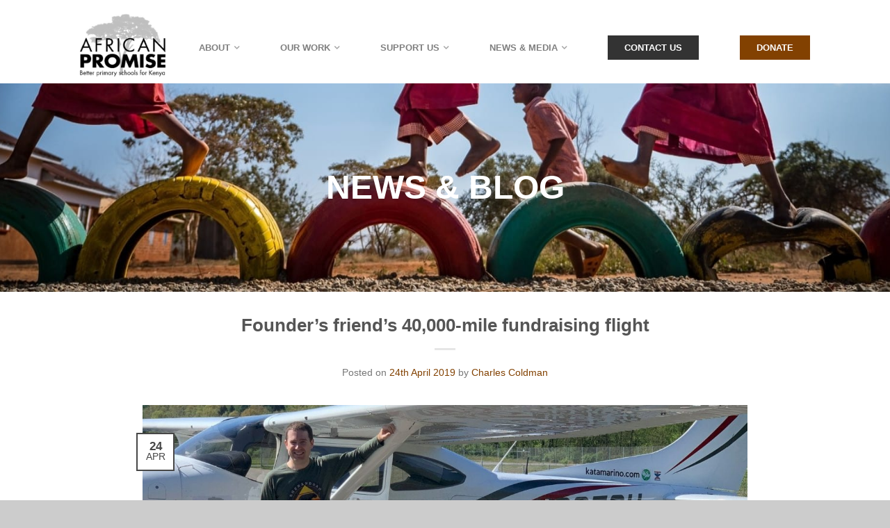

--- FILE ---
content_type: text/html; charset=UTF-8
request_url: https://www.africanpromise.org.uk/blog/founders-friends-40000-mile-fundraising-flight/
body_size: 12768
content:
<!DOCTYPE html>
<!--[if lte IE 9 ]><html class="ie lt-ie9" lang="en-GB"> <![endif]-->
<!--[if (gte IE 9)|!(IE)]><!--><html lang="en-GB"> <!--<![endif]-->
<head>
	<meta charset="UTF-8" />
	<meta name="viewport" content="width=device-width, initial-scale=1.0, maximum-scale=1.0, user-scalable=no" />
	<link rel="profile" href="http://gmpg.org/xfn/11" />
	<link rel="pingback" href="https://www.africanpromise.org.uk/xmlrpc.php" />

<!-- Google Tag Manager -->
<script>(function(w,d,s,l,i){w[l]=w[l]||[];w[l].push({'gtm.start':
new Date().getTime(),event:'gtm.js'});var f=d.getElementsByTagName(s)[0],
j=d.createElement(s),dl=l!='dataLayer'?'&l='+l:'';j.async=true;j.src=
'https://www.googletagmanager.com/gtm.js?id='+i+dl;f.parentNode.insertBefore(j,f);
})(window,document,'script','dataLayer','GTM-MP7LJH4');</script>
<!-- End Google Tag Manager -->

<meta name=”robots” content=”NOYDIR” />
<meta name=”robots” content=”NOODP” />

<meta name="msvalidate.01" content="4FE4F19D949B9556621478816F58DBAE" />

<script type="application/ld+json">
    {
      "@context": "http://schema.org",
      "@type": "NGO",
      "address": {
        "@type": "PostalAddress",
        "addressLocality": "London, England",
        "postalCode": "SW11 5EJ",
        "streetAddress": "97a Stormont Road"
      },
      "email": "info(at)africanpromise.org",
      "name": "African Promise",
      "telephone": "( 44 ) 20 74 50 63 30",
      "URL": "www.africanpromise.org"

    }
</script>
	
	    <link rel="shortcut icon" href="https://www.africanpromise.org.uk/wp-content/themes/flatsome/favicon.png" />

    <!-- Retina/iOS favicon -->
    <link rel="apple-touch-icon-precomposed" href="https://www.africanpromise.org.uk/wp-content/themes/flatsome/apple-touch-icon-precomposed.png" />
<meta name='robots' content='index, follow, max-image-preview:large, max-snippet:-1, max-video-preview:-1' />

	<!-- This site is optimized with the Yoast SEO plugin v22.3 - https://yoast.com/wordpress/plugins/seo/ -->
	<title>Founder’s friend’s 40,000-mile fundraising flight - African Promise</title>
	<link rel="canonical" href="https://www.africanpromise.org.uk/blog/founders-friends-40000-mile-fundraising-flight/" />
	<meta property="og:locale" content="en_GB" />
	<meta property="og:type" content="article" />
	<meta property="og:title" content="Founder’s friend’s 40,000-mile fundraising flight - African Promise" />
	<meta property="og:description" content="An old school friend of our founder will next month set off on an ambitious round-the-world flight in his single engine aircraft, in part to raise awareness of and funds for the charity. Thirty-five-year-old Ross Edmondson, a former classmate of our founder at Tonbridge School, hopes to cover more than 40,000 miles in his 1981 [&hellip;]" />
	<meta property="og:url" content="https://www.africanpromise.org.uk/blog/founders-friends-40000-mile-fundraising-flight/" />
	<meta property="og:site_name" content="African Promise" />
	<meta property="article:published_time" content="2019-04-24T10:50:20+00:00" />
	<meta property="article:modified_time" content="2019-05-08T07:50:12+00:00" />
	<meta property="og:image" content="https://www.africanpromise.org.uk/wp-content/uploads/2019/04/ross-edmondson-round-the-world.jpg" />
	<meta property="og:image:width" content="2048" />
	<meta property="og:image:height" content="820" />
	<meta property="og:image:type" content="image/jpeg" />
	<meta name="author" content="Charles Coldman" />
	<meta name="twitter:card" content="summary_large_image" />
	<meta name="twitter:label1" content="Written by" />
	<meta name="twitter:data1" content="Charles Coldman" />
	<meta name="twitter:label2" content="Estimated reading time" />
	<meta name="twitter:data2" content="2 minutes" />
	<script type="application/ld+json" class="yoast-schema-graph">{"@context":"https://schema.org","@graph":[{"@type":"WebPage","@id":"https://www.africanpromise.org.uk/blog/founders-friends-40000-mile-fundraising-flight/","url":"https://www.africanpromise.org.uk/blog/founders-friends-40000-mile-fundraising-flight/","name":"Founder’s friend’s 40,000-mile fundraising flight - African Promise","isPartOf":{"@id":"https://www.africanpromise.org.uk/#website"},"primaryImageOfPage":{"@id":"https://www.africanpromise.org.uk/blog/founders-friends-40000-mile-fundraising-flight/#primaryimage"},"image":{"@id":"https://www.africanpromise.org.uk/blog/founders-friends-40000-mile-fundraising-flight/#primaryimage"},"thumbnailUrl":"https://www.africanpromise.org.uk/wp-content/uploads/2019/04/ross-edmondson-round-the-world.jpg","datePublished":"2019-04-24T10:50:20+00:00","dateModified":"2019-05-08T07:50:12+00:00","author":{"@id":"https://www.africanpromise.org.uk/#/schema/person/a1fe544a0bde22132b565d208e3890b3"},"breadcrumb":{"@id":"https://www.africanpromise.org.uk/blog/founders-friends-40000-mile-fundraising-flight/#breadcrumb"},"inLanguage":"en-GB","potentialAction":[{"@type":"ReadAction","target":["https://www.africanpromise.org.uk/blog/founders-friends-40000-mile-fundraising-flight/"]}]},{"@type":"ImageObject","inLanguage":"en-GB","@id":"https://www.africanpromise.org.uk/blog/founders-friends-40000-mile-fundraising-flight/#primaryimage","url":"https://www.africanpromise.org.uk/wp-content/uploads/2019/04/ross-edmondson-round-the-world.jpg","contentUrl":"https://www.africanpromise.org.uk/wp-content/uploads/2019/04/ross-edmondson-round-the-world.jpg","width":2048,"height":820},{"@type":"BreadcrumbList","@id":"https://www.africanpromise.org.uk/blog/founders-friends-40000-mile-fundraising-flight/#breadcrumb","itemListElement":[{"@type":"ListItem","position":1,"name":"Home","item":"https://www.africanpromise.org.uk/"},{"@type":"ListItem","position":2,"name":"News &#038; blog","item":"https://www.africanpromise.org.uk/news/blog/"},{"@type":"ListItem","position":3,"name":"Founder’s friend’s 40,000-mile fundraising flight"}]},{"@type":"WebSite","@id":"https://www.africanpromise.org.uk/#website","url":"https://www.africanpromise.org.uk/","name":"African Promise","description":"Better primary schools for Kenya","potentialAction":[{"@type":"SearchAction","target":{"@type":"EntryPoint","urlTemplate":"https://www.africanpromise.org.uk/?s={search_term_string}"},"query-input":"required name=search_term_string"}],"inLanguage":"en-GB"},{"@type":"Person","@id":"https://www.africanpromise.org.uk/#/schema/person/a1fe544a0bde22132b565d208e3890b3","name":"Charles Coldman","image":{"@type":"ImageObject","inLanguage":"en-GB","@id":"https://www.africanpromise.org.uk/#/schema/person/image/","url":"https://secure.gravatar.com/avatar/504941929e5482ab7e7f9d93c51c4003?s=96&d=mm&r=g","contentUrl":"https://secure.gravatar.com/avatar/504941929e5482ab7e7f9d93c51c4003?s=96&d=mm&r=g","caption":"Charles Coldman"},"sameAs":["http://africanpromise.org.uk"],"url":"https://www.africanpromise.org.uk/blog/author/charles/"}]}</script>
	<!-- / Yoast SEO plugin. -->


<link rel='dns-prefetch' href='//fonts.googleapis.com' />
<link rel="alternate" type="application/rss+xml" title="African Promise &raquo; Feed" href="https://www.africanpromise.org.uk/feed/" />
<link rel="alternate" type="application/rss+xml" title="African Promise &raquo; Comments Feed" href="https://www.africanpromise.org.uk/comments/feed/" />
<script type="text/javascript">
/* <![CDATA[ */
window._wpemojiSettings = {"baseUrl":"https:\/\/s.w.org\/images\/core\/emoji\/14.0.0\/72x72\/","ext":".png","svgUrl":"https:\/\/s.w.org\/images\/core\/emoji\/14.0.0\/svg\/","svgExt":".svg","source":{"concatemoji":"https:\/\/www.africanpromise.org.uk\/wp-includes\/js\/wp-emoji-release.min.js?ver=3fe6b1aceb75fb3ea112978d20cfafb1"}};
/*! This file is auto-generated */
!function(i,n){var o,s,e;function c(e){try{var t={supportTests:e,timestamp:(new Date).valueOf()};sessionStorage.setItem(o,JSON.stringify(t))}catch(e){}}function p(e,t,n){e.clearRect(0,0,e.canvas.width,e.canvas.height),e.fillText(t,0,0);var t=new Uint32Array(e.getImageData(0,0,e.canvas.width,e.canvas.height).data),r=(e.clearRect(0,0,e.canvas.width,e.canvas.height),e.fillText(n,0,0),new Uint32Array(e.getImageData(0,0,e.canvas.width,e.canvas.height).data));return t.every(function(e,t){return e===r[t]})}function u(e,t,n){switch(t){case"flag":return n(e,"\ud83c\udff3\ufe0f\u200d\u26a7\ufe0f","\ud83c\udff3\ufe0f\u200b\u26a7\ufe0f")?!1:!n(e,"\ud83c\uddfa\ud83c\uddf3","\ud83c\uddfa\u200b\ud83c\uddf3")&&!n(e,"\ud83c\udff4\udb40\udc67\udb40\udc62\udb40\udc65\udb40\udc6e\udb40\udc67\udb40\udc7f","\ud83c\udff4\u200b\udb40\udc67\u200b\udb40\udc62\u200b\udb40\udc65\u200b\udb40\udc6e\u200b\udb40\udc67\u200b\udb40\udc7f");case"emoji":return!n(e,"\ud83e\udef1\ud83c\udffb\u200d\ud83e\udef2\ud83c\udfff","\ud83e\udef1\ud83c\udffb\u200b\ud83e\udef2\ud83c\udfff")}return!1}function f(e,t,n){var r="undefined"!=typeof WorkerGlobalScope&&self instanceof WorkerGlobalScope?new OffscreenCanvas(300,150):i.createElement("canvas"),a=r.getContext("2d",{willReadFrequently:!0}),o=(a.textBaseline="top",a.font="600 32px Arial",{});return e.forEach(function(e){o[e]=t(a,e,n)}),o}function t(e){var t=i.createElement("script");t.src=e,t.defer=!0,i.head.appendChild(t)}"undefined"!=typeof Promise&&(o="wpEmojiSettingsSupports",s=["flag","emoji"],n.supports={everything:!0,everythingExceptFlag:!0},e=new Promise(function(e){i.addEventListener("DOMContentLoaded",e,{once:!0})}),new Promise(function(t){var n=function(){try{var e=JSON.parse(sessionStorage.getItem(o));if("object"==typeof e&&"number"==typeof e.timestamp&&(new Date).valueOf()<e.timestamp+604800&&"object"==typeof e.supportTests)return e.supportTests}catch(e){}return null}();if(!n){if("undefined"!=typeof Worker&&"undefined"!=typeof OffscreenCanvas&&"undefined"!=typeof URL&&URL.createObjectURL&&"undefined"!=typeof Blob)try{var e="postMessage("+f.toString()+"("+[JSON.stringify(s),u.toString(),p.toString()].join(",")+"));",r=new Blob([e],{type:"text/javascript"}),a=new Worker(URL.createObjectURL(r),{name:"wpTestEmojiSupports"});return void(a.onmessage=function(e){c(n=e.data),a.terminate(),t(n)})}catch(e){}c(n=f(s,u,p))}t(n)}).then(function(e){for(var t in e)n.supports[t]=e[t],n.supports.everything=n.supports.everything&&n.supports[t],"flag"!==t&&(n.supports.everythingExceptFlag=n.supports.everythingExceptFlag&&n.supports[t]);n.supports.everythingExceptFlag=n.supports.everythingExceptFlag&&!n.supports.flag,n.DOMReady=!1,n.readyCallback=function(){n.DOMReady=!0}}).then(function(){return e}).then(function(){var e;n.supports.everything||(n.readyCallback(),(e=n.source||{}).concatemoji?t(e.concatemoji):e.wpemoji&&e.twemoji&&(t(e.twemoji),t(e.wpemoji)))}))}((window,document),window._wpemojiSettings);
/* ]]> */
</script>
<link rel='stylesheet' id='formidable-css' href='https://www.africanpromise.org.uk/wp-content/plugins/formidable/css/formidableforms.css?ver=3211636' type='text/css' media='all' />
<style id='wp-emoji-styles-inline-css' type='text/css'>

	img.wp-smiley, img.emoji {
		display: inline !important;
		border: none !important;
		box-shadow: none !important;
		height: 1em !important;
		width: 1em !important;
		margin: 0 0.07em !important;
		vertical-align: -0.1em !important;
		background: none !important;
		padding: 0 !important;
	}
</style>
<link rel='stylesheet' id='wp-block-library-css' href='https://www.africanpromise.org.uk/wp-includes/css/dist/block-library/style.min.css?ver=3fe6b1aceb75fb3ea112978d20cfafb1' type='text/css' media='all' />
<style id='classic-theme-styles-inline-css' type='text/css'>
/*! This file is auto-generated */
.wp-block-button__link{color:#fff;background-color:#32373c;border-radius:9999px;box-shadow:none;text-decoration:none;padding:calc(.667em + 2px) calc(1.333em + 2px);font-size:1.125em}.wp-block-file__button{background:#32373c;color:#fff;text-decoration:none}
</style>
<style id='global-styles-inline-css' type='text/css'>
body{--wp--preset--color--black: #000000;--wp--preset--color--cyan-bluish-gray: #abb8c3;--wp--preset--color--white: #ffffff;--wp--preset--color--pale-pink: #f78da7;--wp--preset--color--vivid-red: #cf2e2e;--wp--preset--color--luminous-vivid-orange: #ff6900;--wp--preset--color--luminous-vivid-amber: #fcb900;--wp--preset--color--light-green-cyan: #7bdcb5;--wp--preset--color--vivid-green-cyan: #00d084;--wp--preset--color--pale-cyan-blue: #8ed1fc;--wp--preset--color--vivid-cyan-blue: #0693e3;--wp--preset--color--vivid-purple: #9b51e0;--wp--preset--gradient--vivid-cyan-blue-to-vivid-purple: linear-gradient(135deg,rgba(6,147,227,1) 0%,rgb(155,81,224) 100%);--wp--preset--gradient--light-green-cyan-to-vivid-green-cyan: linear-gradient(135deg,rgb(122,220,180) 0%,rgb(0,208,130) 100%);--wp--preset--gradient--luminous-vivid-amber-to-luminous-vivid-orange: linear-gradient(135deg,rgba(252,185,0,1) 0%,rgba(255,105,0,1) 100%);--wp--preset--gradient--luminous-vivid-orange-to-vivid-red: linear-gradient(135deg,rgba(255,105,0,1) 0%,rgb(207,46,46) 100%);--wp--preset--gradient--very-light-gray-to-cyan-bluish-gray: linear-gradient(135deg,rgb(238,238,238) 0%,rgb(169,184,195) 100%);--wp--preset--gradient--cool-to-warm-spectrum: linear-gradient(135deg,rgb(74,234,220) 0%,rgb(151,120,209) 20%,rgb(207,42,186) 40%,rgb(238,44,130) 60%,rgb(251,105,98) 80%,rgb(254,248,76) 100%);--wp--preset--gradient--blush-light-purple: linear-gradient(135deg,rgb(255,206,236) 0%,rgb(152,150,240) 100%);--wp--preset--gradient--blush-bordeaux: linear-gradient(135deg,rgb(254,205,165) 0%,rgb(254,45,45) 50%,rgb(107,0,62) 100%);--wp--preset--gradient--luminous-dusk: linear-gradient(135deg,rgb(255,203,112) 0%,rgb(199,81,192) 50%,rgb(65,88,208) 100%);--wp--preset--gradient--pale-ocean: linear-gradient(135deg,rgb(255,245,203) 0%,rgb(182,227,212) 50%,rgb(51,167,181) 100%);--wp--preset--gradient--electric-grass: linear-gradient(135deg,rgb(202,248,128) 0%,rgb(113,206,126) 100%);--wp--preset--gradient--midnight: linear-gradient(135deg,rgb(2,3,129) 0%,rgb(40,116,252) 100%);--wp--preset--font-size--small: 13px;--wp--preset--font-size--medium: 20px;--wp--preset--font-size--large: 36px;--wp--preset--font-size--x-large: 42px;--wp--preset--spacing--20: 0.44rem;--wp--preset--spacing--30: 0.67rem;--wp--preset--spacing--40: 1rem;--wp--preset--spacing--50: 1.5rem;--wp--preset--spacing--60: 2.25rem;--wp--preset--spacing--70: 3.38rem;--wp--preset--spacing--80: 5.06rem;--wp--preset--shadow--natural: 6px 6px 9px rgba(0, 0, 0, 0.2);--wp--preset--shadow--deep: 12px 12px 50px rgba(0, 0, 0, 0.4);--wp--preset--shadow--sharp: 6px 6px 0px rgba(0, 0, 0, 0.2);--wp--preset--shadow--outlined: 6px 6px 0px -3px rgba(255, 255, 255, 1), 6px 6px rgba(0, 0, 0, 1);--wp--preset--shadow--crisp: 6px 6px 0px rgba(0, 0, 0, 1);}:where(.is-layout-flex){gap: 0.5em;}:where(.is-layout-grid){gap: 0.5em;}body .is-layout-flow > .alignleft{float: left;margin-inline-start: 0;margin-inline-end: 2em;}body .is-layout-flow > .alignright{float: right;margin-inline-start: 2em;margin-inline-end: 0;}body .is-layout-flow > .aligncenter{margin-left: auto !important;margin-right: auto !important;}body .is-layout-constrained > .alignleft{float: left;margin-inline-start: 0;margin-inline-end: 2em;}body .is-layout-constrained > .alignright{float: right;margin-inline-start: 2em;margin-inline-end: 0;}body .is-layout-constrained > .aligncenter{margin-left: auto !important;margin-right: auto !important;}body .is-layout-constrained > :where(:not(.alignleft):not(.alignright):not(.alignfull)){max-width: var(--wp--style--global--content-size);margin-left: auto !important;margin-right: auto !important;}body .is-layout-constrained > .alignwide{max-width: var(--wp--style--global--wide-size);}body .is-layout-flex{display: flex;}body .is-layout-flex{flex-wrap: wrap;align-items: center;}body .is-layout-flex > *{margin: 0;}body .is-layout-grid{display: grid;}body .is-layout-grid > *{margin: 0;}:where(.wp-block-columns.is-layout-flex){gap: 2em;}:where(.wp-block-columns.is-layout-grid){gap: 2em;}:where(.wp-block-post-template.is-layout-flex){gap: 1.25em;}:where(.wp-block-post-template.is-layout-grid){gap: 1.25em;}.has-black-color{color: var(--wp--preset--color--black) !important;}.has-cyan-bluish-gray-color{color: var(--wp--preset--color--cyan-bluish-gray) !important;}.has-white-color{color: var(--wp--preset--color--white) !important;}.has-pale-pink-color{color: var(--wp--preset--color--pale-pink) !important;}.has-vivid-red-color{color: var(--wp--preset--color--vivid-red) !important;}.has-luminous-vivid-orange-color{color: var(--wp--preset--color--luminous-vivid-orange) !important;}.has-luminous-vivid-amber-color{color: var(--wp--preset--color--luminous-vivid-amber) !important;}.has-light-green-cyan-color{color: var(--wp--preset--color--light-green-cyan) !important;}.has-vivid-green-cyan-color{color: var(--wp--preset--color--vivid-green-cyan) !important;}.has-pale-cyan-blue-color{color: var(--wp--preset--color--pale-cyan-blue) !important;}.has-vivid-cyan-blue-color{color: var(--wp--preset--color--vivid-cyan-blue) !important;}.has-vivid-purple-color{color: var(--wp--preset--color--vivid-purple) !important;}.has-black-background-color{background-color: var(--wp--preset--color--black) !important;}.has-cyan-bluish-gray-background-color{background-color: var(--wp--preset--color--cyan-bluish-gray) !important;}.has-white-background-color{background-color: var(--wp--preset--color--white) !important;}.has-pale-pink-background-color{background-color: var(--wp--preset--color--pale-pink) !important;}.has-vivid-red-background-color{background-color: var(--wp--preset--color--vivid-red) !important;}.has-luminous-vivid-orange-background-color{background-color: var(--wp--preset--color--luminous-vivid-orange) !important;}.has-luminous-vivid-amber-background-color{background-color: var(--wp--preset--color--luminous-vivid-amber) !important;}.has-light-green-cyan-background-color{background-color: var(--wp--preset--color--light-green-cyan) !important;}.has-vivid-green-cyan-background-color{background-color: var(--wp--preset--color--vivid-green-cyan) !important;}.has-pale-cyan-blue-background-color{background-color: var(--wp--preset--color--pale-cyan-blue) !important;}.has-vivid-cyan-blue-background-color{background-color: var(--wp--preset--color--vivid-cyan-blue) !important;}.has-vivid-purple-background-color{background-color: var(--wp--preset--color--vivid-purple) !important;}.has-black-border-color{border-color: var(--wp--preset--color--black) !important;}.has-cyan-bluish-gray-border-color{border-color: var(--wp--preset--color--cyan-bluish-gray) !important;}.has-white-border-color{border-color: var(--wp--preset--color--white) !important;}.has-pale-pink-border-color{border-color: var(--wp--preset--color--pale-pink) !important;}.has-vivid-red-border-color{border-color: var(--wp--preset--color--vivid-red) !important;}.has-luminous-vivid-orange-border-color{border-color: var(--wp--preset--color--luminous-vivid-orange) !important;}.has-luminous-vivid-amber-border-color{border-color: var(--wp--preset--color--luminous-vivid-amber) !important;}.has-light-green-cyan-border-color{border-color: var(--wp--preset--color--light-green-cyan) !important;}.has-vivid-green-cyan-border-color{border-color: var(--wp--preset--color--vivid-green-cyan) !important;}.has-pale-cyan-blue-border-color{border-color: var(--wp--preset--color--pale-cyan-blue) !important;}.has-vivid-cyan-blue-border-color{border-color: var(--wp--preset--color--vivid-cyan-blue) !important;}.has-vivid-purple-border-color{border-color: var(--wp--preset--color--vivid-purple) !important;}.has-vivid-cyan-blue-to-vivid-purple-gradient-background{background: var(--wp--preset--gradient--vivid-cyan-blue-to-vivid-purple) !important;}.has-light-green-cyan-to-vivid-green-cyan-gradient-background{background: var(--wp--preset--gradient--light-green-cyan-to-vivid-green-cyan) !important;}.has-luminous-vivid-amber-to-luminous-vivid-orange-gradient-background{background: var(--wp--preset--gradient--luminous-vivid-amber-to-luminous-vivid-orange) !important;}.has-luminous-vivid-orange-to-vivid-red-gradient-background{background: var(--wp--preset--gradient--luminous-vivid-orange-to-vivid-red) !important;}.has-very-light-gray-to-cyan-bluish-gray-gradient-background{background: var(--wp--preset--gradient--very-light-gray-to-cyan-bluish-gray) !important;}.has-cool-to-warm-spectrum-gradient-background{background: var(--wp--preset--gradient--cool-to-warm-spectrum) !important;}.has-blush-light-purple-gradient-background{background: var(--wp--preset--gradient--blush-light-purple) !important;}.has-blush-bordeaux-gradient-background{background: var(--wp--preset--gradient--blush-bordeaux) !important;}.has-luminous-dusk-gradient-background{background: var(--wp--preset--gradient--luminous-dusk) !important;}.has-pale-ocean-gradient-background{background: var(--wp--preset--gradient--pale-ocean) !important;}.has-electric-grass-gradient-background{background: var(--wp--preset--gradient--electric-grass) !important;}.has-midnight-gradient-background{background: var(--wp--preset--gradient--midnight) !important;}.has-small-font-size{font-size: var(--wp--preset--font-size--small) !important;}.has-medium-font-size{font-size: var(--wp--preset--font-size--medium) !important;}.has-large-font-size{font-size: var(--wp--preset--font-size--large) !important;}.has-x-large-font-size{font-size: var(--wp--preset--font-size--x-large) !important;}
.wp-block-navigation a:where(:not(.wp-element-button)){color: inherit;}
:where(.wp-block-post-template.is-layout-flex){gap: 1.25em;}:where(.wp-block-post-template.is-layout-grid){gap: 1.25em;}
:where(.wp-block-columns.is-layout-flex){gap: 2em;}:where(.wp-block-columns.is-layout-grid){gap: 2em;}
.wp-block-pullquote{font-size: 1.5em;line-height: 1.6;}
</style>
<link rel='stylesheet' id='flatsome-icons-css' href='https://www.africanpromise.org.uk/wp-content/themes/flatsome/css/fonts.css?ver=2.8.5' type='text/css' media='all' />
<link rel='stylesheet' id='flatsome-animations-css' href='https://www.africanpromise.org.uk/wp-content/themes/flatsome/css/animations.css?ver=2.8.5' type='text/css' media='all' />
<link rel='stylesheet' id='flatsome-main-css-css' href='https://www.africanpromise.org.uk/wp-content/themes/flatsome/css/foundation.css?ver=2.8.5' type='text/css' media='all' />
<link rel='stylesheet' id='flatsome-style-css' href='https://www.africanpromise.org.uk/wp-content/themes/flatsome-child/style.css?ver=2.8.5' type='text/css' media='all' />
<link rel='stylesheet' id='flatsome-googlefonts-css' href='//fonts.googleapis.com/css?family=customFont%3A300%2C400%2C700%2C900%7CcustomFont%3A300%2C400%2C700%2C900%7CcustomFont%3A300%2C400%2C700%2C900%7CcustomFont%3A300%2C400%2C700%2C900&#038;subset=latin&#038;ver=3fe6b1aceb75fb3ea112978d20cfafb1' type='text/css' media='all' />
<link rel='stylesheet' id='slb_core-css' href='https://www.africanpromise.org.uk/wp-content/plugins/simple-lightbox/client/css/app.css?ver=2.9.3' type='text/css' media='all' />
<script type="text/javascript" src="https://www.africanpromise.org.uk/wp-includes/js/jquery/jquery.min.js?ver=3.7.1" id="jquery-core-js"></script>
<script type="text/javascript" src="https://www.africanpromise.org.uk/wp-includes/js/jquery/jquery-migrate.min.js?ver=3.4.1" id="jquery-migrate-js"></script>
<link rel="https://api.w.org/" href="https://www.africanpromise.org.uk/wp-json/" /><link rel="alternate" type="application/json" href="https://www.africanpromise.org.uk/wp-json/wp/v2/posts/5778" /><link rel="EditURI" type="application/rsd+xml" title="RSD" href="https://www.africanpromise.org.uk/xmlrpc.php?rsd" />

<link rel='shortlink' href='https://www.africanpromise.org.uk/?p=5778' />
<link rel="alternate" type="application/json+oembed" href="https://www.africanpromise.org.uk/wp-json/oembed/1.0/embed?url=https%3A%2F%2Fwww.africanpromise.org.uk%2Fblog%2Ffounders-friends-40000-mile-fundraising-flight%2F" />
<link rel="alternate" type="text/xml+oembed" href="https://www.africanpromise.org.uk/wp-json/oembed/1.0/embed?url=https%3A%2F%2Fwww.africanpromise.org.uk%2Fblog%2Ffounders-friends-40000-mile-fundraising-flight%2F&#038;format=xml" />
<script type="text/javascript">document.documentElement.className += " js";</script>
<link rel="apple-touch-icon" sizes="180x180" href="/wp-content/uploads/fbrfg/apple-touch-icon.png">
<link rel="icon" type="image/png" href="/wp-content/uploads/fbrfg/favicon-32x32.png" sizes="32x32">
<link rel="icon" type="image/png" href="/wp-content/uploads/fbrfg/favicon-16x16.png" sizes="16x16">
<link rel="manifest" href="/wp-content/uploads/fbrfg/manifest.json">
<link rel="mask-icon" href="/wp-content/uploads/fbrfg/safari-pinned-tab.svg" color="#5bbad5">
<link rel="shortcut icon" href="/wp-content/uploads/fbrfg/favicon.ico">
<meta name="msapplication-config" content="/wp-content/uploads/fbrfg/browserconfig.xml">
<meta name="theme-color" content="#ffffff"><script src='https://www.google.com/recaptcha/api.js'></script>
<!--[if lt IE 9]><link rel="stylesheet" type="text/css" href="https://www.africanpromise.org.uk/wp-content/themes/flatsome/css/ie8.css"><script src="//html5shim.googlecode.com/svn/trunk/html5.js"></script><script>var head = document.getElementsByTagName('head')[0],style = document.createElement('style');style.type = 'text/css';style.styleSheet.cssText = ':before,:after{content:none !important';head.appendChild(style);setTimeout(function(){head.removeChild(style);}, 0);</script><![endif]--><!-- Custom CSS Codes --><style type="text/css"> .top-bar-nav a.nav-top-link,body,p,#top-bar,.cart-inner .nav-dropdown,.nav-dropdown{font-family:customFont,helvetica,arial,sans-serif}.header-nav a.nav-top-link, a.cart-link, .mobile-sidebar a{font-family:customFont,helvetica,arial,sans-serif}h1,h2,h3,h4,h5,h6{font-family:customFont,helvetica,arial,sans-serif}.alt-font{font-family:customFont,Georgia,serif!important;} #masthead{ height:120px;}#logo a img{ max-height:90px} #masthead #logo{width:210px;}#masthead #logo a{max-width:210px} #masthead.stuck.move_down{height:70px;}.wide-nav.move_down{top:70px;}#masthead.stuck.move_down #logo a img{ max-height:60px } ul.header-nav li a {font-size:80%} #masthead{background-color:#fff; ;} .slider-nav-reveal .flickity-prev-next-button, #main-content{background-color:#FFF!important} .wide-nav {background-color:#eee} #top-bar{background-color:#474747 } .ux-timer-text.primary span .alt-button.primary,.callout.style3 .inner .inner-text,.add-to-cart-grid .cart-icon strong,.tagcloud a,.navigation-paging a, .navigation-image a ,ul.page-numbers a, ul.page-numbers li > span,#masthead .mobile-menu a,.alt-button, #logo a, li.mini-cart .cart-icon strong,.widget_product_tag_cloud a, .widget_tag_cloud a,.post-date,#masthead .mobile-menu a.mobile-menu a,.checkout-group h3,.order-review h3 {color:#474747;}button[disabled], .button[disabled],button[disabled]:hover, .button[disabled]:hover, .ux-timer.primary span, .slider-nav-circle .flickity-prev-next-button:hover svg, .slider-nav-circle .flickity-prev-next-button:hover .arrow, .ux-box.ux-text-badge:hover .ux-box-text, .ux-box.ux-text-overlay .ux-box-image,.ux-header-element a:hover,.featured-table.ux_price_table .title,.scroll-to-bullets a strong,.scroll-to-bullets a.active,.scroll-to-bullets a:hover,.tabbed-content.pos_pills ul.tabs li.active a,.ux_hotspot,ul.page-numbers li > span,.label-new.menu-item a:after,.add-to-cart-grid .cart-icon strong:hover,.text-box-primary, .navigation-paging a:hover, .navigation-image a:hover ,.next-prev-nav .prod-dropdown > a:hover,ul.page-numbers a:hover,.widget_product_tag_cloud a:hover,.widget_tag_cloud a:hover,.custom-cart-count,.iosSlider .sliderNav a:hover span, li.mini-cart.active .cart-icon strong,.product-image .quick-view, .product-image .product-bg, #submit, button, #submit, button, .button, input[type="submit"],li.mini-cart.active .cart-icon strong,.post-item:hover .post-date,.blog_shortcode_item:hover .post-date,.column-slider .sliderNav a:hover,.ux_banner {background-color:#474747}button[disabled], .button[disabled],.slider-nav-circle .flickity-prev-next-button:hover svg, .slider-nav-circle .flickity-prev-next-button:hover .arrow, .ux-header-element a:hover,.featured-table.ux_price_table,.text-bordered-primary,.callout.style3 .inner,ul.page-numbers li > span,.add-to-cart-grid .cart-icon strong, .add-to-cart-grid .cart-icon-handle,.add-to-cart-grid.loading .cart-icon strong,.navigation-paging a, .navigation-image a ,ul.page-numbers a ,ul.page-numbers a:hover,.post.sticky,.widget_product_tag_cloud a, .widget_tag_cloud a,.next-prev-nav .prod-dropdown > a:hover,.iosSlider .sliderNav a:hover span,.column-slider .sliderNav a:hover,.woocommerce .order-review, .woocommerce-checkout form.login,.button, button, li.mini-cart .cart-icon strong,li.mini-cart .cart-icon .cart-icon-handle,.post-date{border-color:#474747;}.ux-loading{border-left-color:#474747;}.primary.alt-button:hover,.button.alt-button:hover{background-color:#474747!important}.flickity-prev-next-button:hover svg, .flickity-prev-next-button:hover .arrow, .featured-box:hover svg, .featured-img svg:hover{fill:#474747!important;}.slider-nav-circle .flickity-prev-next-button:hover svg, .slider-nav-circle .flickity-prev-next-button:hover .arrow, .featured-box:hover .featured-img-circle svg{fill:#FFF!important;}.featured-box:hover .featured-img-circle{background-color:#474747!important; border-color:#474747!important;} .star-rating:before, .woocommerce-page .star-rating:before, .star-rating span:before{color:#824101}.secondary.alt-button,li.menu-sale a{color:#824101!important}.secondary-bg.button.alt-button.success:hover,.label-sale.menu-item a:after,.mini-cart:hover .custom-cart-count,.callout .inner,.button.secondary,.button.checkout,#submit.secondary, button.secondary, .button.secondary, input[type="submit"].secondary{background-color:#824101}.button.secondary,.button.secondary{border-color:#824101;}.secondary.alt-button:hover{color:#FFF!important;background-color:#824101!important}ul.page-numbers li > span{color:#FFF;} .callout.style3 .inner.success-bg .inner-text,.woocommerce-message{color:#c0c0c0!important}.success-bg,.woocommerce-message:before,.woocommerce-message:after{color:#FFF!important; background-color:#c0c0c0}.label-popular.menu-item a:after,.add-to-cart-grid.loading .cart-icon strong,.add-to-cart-grid.added .cart-icon strong{background-color:#c0c0c0;border-color:#c0c0c0;}.add-to-cart-grid.loading .cart-icon .cart-icon-handle,.add-to-cart-grid.added .cart-icon .cart-icon-handle{border-color:#c0c0c0} a,.icons-row a.icon{color:#824101}.cart_list_product_title{color:#824101!important}.icons-row a.icon{border-color:#824101;}.icons-row a.icon:hover{background-color:#824101;border-color:#824101;} .label-new.menu-item > a:after{content:"New";}.label-hot.menu-item > a:after{content:"Hot";}.label-sale.menu-item > a:after{content:"Sale";}.label-popular.menu-item > a:after{content:"Popular";}.featured_item_image{max-height:250px}.callout .inner.callout-new-bg{background-color:#7a9c59!important;}.callout.style3 .inner.callout-new-bg{background-color:none!important;border-color:#7a9c59!important} div {}.h3 {color:#824101;}.quotes {color:#824101;}ul.header-nav li{padding-left:20px !important;padding-right:20px !important;}.footer-left {letter-spacing:0.4em;}.frm_style_formidable-style.with_frm_style .frm_message, .frm_success_style {border:1px solid #ffffff;background-color:#ffffff;color:#468847;border-radius:4px;}@media only screen and (max-width:48em) {.button {width:200px;height:45px;font-size:16px;text-align:center;}.button.large.secondary {font-size:16px;}.button.secondary {font-size:16px;height:57px;}}</style></head>

<body class="post-template-default single single-post postid-5778 single-format-standard antialiased group-blog sticky_header full-width">
<!-- Google Tag Manager (noscript) -->
<noscript><iframe src="https://www.googletagmanager.com/ns.html?id=GTM-MP7LJH4"
height="0" width="0" style="display:none;visibility:hidden"></iframe></noscript>
<!-- End Google Tag Manager (noscript) -->


	<div id="wrapper">
		<div class="header-wrapper before-sticky">
				<header id="masthead" class="site-header" role="banner">
			<div class="row"> 
				<div class="large-12 columns header-container">
					<div class="mobile-menu show-for-small">
						<a href="#jPanelMenu" class="off-canvas-overlay" data-pos="left" data-color="light"><span class="icon-menu"></span></a>
					</div><!-- end mobile menu -->

					 
					<div id="logo" class="logo-left">
						<a href="https://www.africanpromise.org.uk/" title="African Promise - Better primary schools for Kenya" rel="home">
							<img src="https://www.africanpromise.org.uk/wp-content/uploads/2016/04/aplogo.jpg" class="header_logo " alt="African Promise"/>						</a>
					</div><!-- .logo -->
					
					<div class="left-links">
											</div><!-- .left-links -->

					
					<div class="right-links">
						<ul id="site-navigation" class="header-nav">
							
																						
								
									<li id="menu-item-768" class="menu-item menu-item-type-post_type menu-item-object-page menu-item-has-children menu-parent-item menu-item-768"><a href="https://www.africanpromise.org.uk/about-us/" class="nav-top-link">About</a>
<div class=nav-dropdown><ul>
	<li id="menu-item-2489" class="menu-item menu-item-type-post_type menu-item-object-page menu-item-2489"><a href="https://www.africanpromise.org.uk/about-us/history/">History &#038; Background</a></li>
	<li id="menu-item-810" class="menu-item menu-item-type-post_type menu-item-object-page menu-item-810"><a href="https://www.africanpromise.org.uk/about-us/our-team/">Team</a></li>
	<li id="menu-item-774" class="menu-item menu-item-type-post_type menu-item-object-page menu-item-774"><a href="https://www.africanpromise.org.uk/about-us/finances/">Finances &#038; Governance</a></li>
</ul></div>
</li>
<li id="menu-item-769" class="menu-item menu-item-type-post_type menu-item-object-page menu-item-has-children menu-parent-item menu-item-769"><a href="https://www.africanpromise.org.uk/charity-work/" class="nav-top-link">Our Work</a>
<div class=nav-dropdown><ul>
	<li id="menu-item-775" class="menu-item menu-item-type-post_type menu-item-object-page menu-item-775"><a href="https://www.africanpromise.org.uk/charity-work/the-need/">The Need</a></li>
	<li id="menu-item-776" class="menu-item menu-item-type-post_type menu-item-object-page menu-item-776"><a href="https://www.africanpromise.org.uk/charity-work/projects-and-programmes/">Projects &#038; Programmes</a></li>
	<li id="menu-item-777" class="menu-item menu-item-type-post_type menu-item-object-page menu-item-777"><a href="https://www.africanpromise.org.uk/our-schools/">Partner Schools</a></li>
	<li id="menu-item-778" class="menu-item menu-item-type-post_type menu-item-object-page menu-item-778"><a href="https://www.africanpromise.org.uk/charity-work/our-impact/">Impact &#038; Achievements</a></li>
</ul></div>
</li>
<li id="menu-item-770" class="menu-item menu-item-type-post_type menu-item-object-page menu-item-has-children menu-parent-item menu-item-770"><a href="https://www.africanpromise.org.uk/support-us/" class="nav-top-link">Support Us</a>
<div class=nav-dropdown><ul>
	<li id="menu-item-4882" class="menu-item menu-item-type-post_type menu-item-object-page menu-item-4882"><a href="https://www.africanpromise.org.uk/support-us/donate/">Donate</a></li>
	<li id="menu-item-795" class="menu-item menu-item-type-post_type menu-item-object-page menu-item-795"><a href="https://www.africanpromise.org.uk/support-us/fundraising/">Fundraise for us</a></li>
	<li id="menu-item-793" class="menu-item menu-item-type-post_type menu-item-object-page menu-item-793"><a href="https://www.africanpromise.org.uk/support-us/partner-with-us/">Partner with us</a></li>
	<li id="menu-item-790" class="menu-item menu-item-type-post_type menu-item-object-page menu-item-790"><a href="https://www.africanpromise.org.uk/support-us/challenges/">Take on a challenge</a></li>
	<li id="menu-item-792" class="menu-item menu-item-type-post_type menu-item-object-page menu-item-792"><a href="https://www.africanpromise.org.uk/support-us/events/">Come to an event</a></li>
	<li id="menu-item-7730" class="menu-item menu-item-type-post_type menu-item-object-page menu-item-7730"><a href="https://www.africanpromise.org.uk/support-us/prize-draw/">Enter a prize draw</a></li>
	<li id="menu-item-6696" class="menu-item menu-item-type-post_type menu-item-object-page menu-item-6696"><a href="https://www.africanpromise.org.uk/support-us/legacies/">Leave us a legacy gift</a></li>
	<li id="menu-item-8326" class="menu-item menu-item-type-post_type menu-item-object-page menu-item-8326"><a href="https://www.africanpromise.org.uk/support-us/keep-in-touch/">Share your contact details</a></li>
</ul></div>
</li>
<li id="menu-item-4797" class="menu-item menu-item-type-post_type menu-item-object-page menu-item-has-children menu-parent-item menu-item-4797"><a href="https://www.africanpromise.org.uk/news/" class="nav-top-link">News &#038; Media</a>
<div class=nav-dropdown><ul>
	<li id="menu-item-771" class="menu-item menu-item-type-post_type menu-item-object-page current_page_parent menu-item-771"><a href="https://www.africanpromise.org.uk/news/blog/">News &#038; Blog</a></li>
	<li id="menu-item-3781" class="menu-item menu-item-type-post_type menu-item-object-page menu-item-3781"><a href="https://www.africanpromise.org.uk/news/charity-film/">Watch Our Film</a></li>
	<li id="menu-item-3058" class="menu-item menu-item-type-post_type menu-item-object-page menu-item-3058"><a href="https://www.africanpromise.org.uk/news/newsletter/">Newsletter</a></li>
	<li id="menu-item-2910" class="menu-item menu-item-type-post_type menu-item-object-page menu-item-2910"><a href="https://www.africanpromise.org.uk/news/press-media/">Press &#038; PR</a></li>
	<li id="menu-item-8331" class="menu-item menu-item-type-post_type menu-item-object-page menu-item-8331"><a href="https://www.africanpromise.org.uk/news/sign-up-for-news/">Sign up for news</a></li>
</ul></div>
</li>
<li id="menu-item-773" class="menu-item menu-item-type-post_type menu-item-object-page menu-item-773"><a href="https://www.africanpromise.org.uk/about-us/contact/" class="nav-top-link">Contact Us</a></li>
<li id="menu-item-5552" class="menu-item menu-item-type-post_type menu-item-object-page menu-item-5552"><a href="https://www.africanpromise.org.uk/support-us/donate/" class="nav-top-link">Donate</a></li>

										                    		
		                   	
							
												
												
					<!-- Show mini cart if Woocommerce is activated -->

																
									</ul><!-- .header-nav -->
			</div><!-- .right-links -->
		</div><!-- .large-12 -->
	</div><!-- .row -->


</header><!-- .header -->

</div><!-- .header-wrapper -->

<div id="main-content" class="site-main hfeed light">


<!-- woocommerce message -->

    <div id="banner_282634569" class="ux_banner dark    "  style="height:300px; " data-height="300px" role="banner">
      <a href="#" >                            <div class="banner-bg "  style="background-image:url('https://www.africanpromise.org.uk/wp-content/uploads/2016/05/children-walking-tyres-1500x349.jpg'); "><img src="https://www.africanpromise.org.uk/wp-content/uploads/2016/05/children-walking-tyres-1500x349.jpg"  alt="" style="visibility:hidden;" /></div>
                             <div class="row" >
          <div class="inner center text-center "  style="width:50%;">
            <div class="inner-wrap animated fadeIn" style=" ">
              <h2>NEWS &amp; BLOG</h2>
            </div>
          </div>  
        </div>
       </a>              <style>
              @media only screen and (max-width: 480px) { #banner_282634569{ height:400px!important} }               </style>
              </div><!-- end .ux_banner -->


<div class="page-wrapper page-no-sidebar">
	<div class="row">

		<div id="content" class="large-12 columns" role="main">		
		<div class="page-inner">
		
			<article id="post-5778" class="post-5778 post type-post status-publish format-standard has-post-thumbnail hentry category-fundraising">
	 
	<header class="entry-header text-center">
		<h1 class="entry-title">Founder’s friend’s 40,000-mile fundraising flight</h1>
		<div class="tx-div small"></div>
		<div class="entry-meta">
			<span class="posted-on">Posted on <a href="https://www.africanpromise.org.uk/blog/founders-friends-40000-mile-fundraising-flight/" rel="bookmark"><time class="entry-date published" datetime="2019-04-24T11:50:20+01:00">24th April 2019</time><time class="updated" datetime="2019-05-08T08:50:12+01:00">8th May 2019</time></a></span><span class="byline"> by <span class="meta-author vcard"><a class="url fn n" href="https://www.africanpromise.org.uk/blog/author/charles/">Charles Coldman</a></span></span>		</div><!-- .entry-meta -->
	</header><!-- .entry-header -->
	

	    <div class="entry-image">
    		            <img width="1020" height="408" src="https://www.africanpromise.org.uk/wp-content/uploads/2019/04/ross-edmondson-round-the-world-1250x500.jpg" class="attachment-large size-large wp-post-image" alt="" decoding="async" fetchpriority="high" srcset="https://www.africanpromise.org.uk/wp-content/uploads/2019/04/ross-edmondson-round-the-world-1250x500.jpg 1250w, https://www.africanpromise.org.uk/wp-content/uploads/2019/04/ross-edmondson-round-the-world-800x320.jpg 800w, https://www.africanpromise.org.uk/wp-content/uploads/2019/04/ross-edmondson-round-the-world.jpg 2048w" sizes="(max-width: 1020px) 100vw, 1020px" />                        <div class="post-date large">
	                <span class="post-date-day">24</span>
	                <span class="post-date-month">Apr</span>
            </div>
    </div>
        
	<div class="entry-content">
		<p style="text-align: center;"><strong>An old school friend of our founder will next month set off on an ambitious round-the-world flight in his single engine aircraft, in part to raise awareness of and funds for the charity.</strong></p>
<p style="text-align: center;">Thirty-five-year-old Ross Edmondson, a former classmate of our founder at Tonbridge School, hopes to cover more than 40,000 miles in his 1981 Cessna over six, one-month periods – returning to work as a project engineer in Iraq in-between legs – as he sets out to complete a long-held dream and become one of only 200 small aircraft pilots known to have circumnavigated the globe.</p>
<p style="text-align: center;">Ross’s epic challenge will begin in Pittsburgh, USA on 6 May and his route will take him across the Atlantic to the UK and Europe, through the Middle East and India into south-east Asia, onward to Australia and New Zealand and finally across the Pacific back to the USA to complete the circle, if all goes to plan, by the end of April 2020.</p>
<p style="text-align: center;">Although an experienced pilot, Ross is expecting the adventure to present a number of daunting challenges. Notwithstanding the difficulties of navigating airspace in a light aircraft in many parts of the world and the extreme and unpredictable weather he is likely to encounter, Ross will also face a single leg of 2,400 miles from Hawaii to California that will require him to take off at 10% over the aircraft’s usual weight in order to hold the extra fuel required and then to spend the next 17 hours over sea, far from anywhere to land in the event of an emergency!</p>
<p style="text-align: center;">Ross is using his challenge as an opportunity to fly the flag globally for African Promise to raise awareness of our work and of the issues we are addressing in Kenya, and is aiming to raise at least £5,000 from family, friends and the wider aviation community.</p>
<p style="text-align: center;">Ross tells us: “I attended secondary school with Charles (African Promise’s founder) and have watched with interest as he discovered his passion for Africa and developed the charity. In 2013, I had the opportunity to act as pilot on a four-month medical flight through Africa with a British Obstetric surgeon, visiting 26 African countries to provide medical training to combat maternal mortality in childbirth. This further developed my interest in Africa, and desire to do more to contribute to its development when the opportunity presented itself.”</p>
<p style="text-align: center;">To find out more about Ross’s flight and to track his progress please visit his website at <a href="http://www.katamarino.co.uk">katamarino.co.uk</a> or to support him please donate* via his fundraising page at <a href="https://www.justgiving.com/fundraising/round-the-world">justgiving.com/round-the-world</a>.</p>
<p style="text-align: center;"><em>*The cost of the flight will be 100% borne by Ross, meaning that 100% of donated funds (less JustGiving processing fees) come directly to us.</em></p>
<div style="display:block;height:10px" class="clearfix"></div>
<div class="text-center"><div class="tx-div full clearfix" style="height:2px"></div></div><!-- end divider -->
<div style="display:block;height:10px" class="clearfix"></div>
<h5 style="text-align: center;">For press and media enquiries in relation to Ross&#8217; trip please contact <a href="mailto:Sarah@bluebirdpr.com">Sarah@bluebirdpr.com</a> or download our press release and media pack <a href="http://www.pressat.co.uk/releases/skys-the-limit-for-epic-aerial-round-the-world-challenge-b85dc943ebd8feb56a55dade00103b7d/">here</a>.</h5>
			</div><!-- .entry-content -->


	<div class="blog-share text-center"><div class="tx-div medium"></div>
		<div class="social-icons share-row">
						<a href="http://www.facebook.com/sharer.php?u=https://www.africanpromise.org.uk/blog/founders-friends-40000-mile-fundraising-flight/" onclick="window.open(this.href,this.title,'width=500,height=500,top=300px,left=300px');  return false;"  rel="nofollow" target="_blank" class="icon icon_facebook tip-top" title="Share on Facebook"><span class="icon-facebook"></span></a>		<a href="https://twitter.com/share?url=https://www.africanpromise.org.uk/blog/founders-friends-40000-mile-fundraising-flight/" onclick="window.open(this.href,this.title,'width=500,height=500,top=300px,left=300px');  return false;"  rel="nofollow" target="_blank" class="icon icon_twitter tip-top" title="Share on Twitter"><span class="icon-twitter"></span></a>		<a href="mailto:enteryour@addresshere.com?subject=Founder%E2%80%99s%20friend%E2%80%99s%2040%2C000-mile%20fundraising%20flight&amp;body=Check%20this%20out:%20https://www.africanpromise.org.uk/blog/founders-friends-40000-mile-fundraising-flight/" rel="nofollow" class="icon icon_email tip-top" title="Email to a Friend"><span class="icon-envelop"></span></a>		<a href="//www.linkedin.com/shareArticle?mini=true&url=https://www.africanpromise.org.uk/blog/founders-friends-40000-mile-fundraising-flight/&title=Founder%E2%80%99s%20friend%E2%80%99s%2040%2C000-mile%20fundraising%20flight" onclick="window.open(this.href,this.title,'width=500,height=500,top=300px,left=300px');  return false;"  rel="nofollow" target="_blank" class="icon icon_linkedin tip-top" title="Share on LinkedIn"><span class="icon-linkedin"></span></a>								    </div>

    
    </div>
	<footer class="entry-meta">
		This entry was posted in <a href="https://www.africanpromise.org.uk/blog/category/fundraising/" rel="category tag">fundraising</a>. Bookmark the <a href="https://www.africanpromise.org.uk/blog/founders-friends-40000-mile-fundraising-flight/" title="Permalink to Founder’s friend’s 40,000-mile fundraising flight" rel="bookmark">permalink</a>.

	</footer><!-- .entry-meta -->
				
		    <nav role="navigation" id="nav-below" class="navigation-post">
    
        <div class="nav-previous left"><a href="https://www.africanpromise.org.uk/blog/team-ap-runners-complete-big-half-marathon/" rel="prev"><span class="icon-angle-left"></span> Team AP runners complete Big Half Marathon</a></div>        <div class="nav-next right"><a href="https://www.africanpromise.org.uk/blog/pupils-celebrate-new-toilets-at-kiteghe-primary/" rel="next">Pupils celebrate new toilets at Kiteghe Primary <span class="icon-angle-right"></span></a></div>
    
    </nav><!-- #nav-below -->
    </article><!-- #post-## -->		
			 		

			
		
		
	
		</div><!-- .page-inner -->
	</div><!-- #content -->

	<div class="large-3 columns left">
			</div><!-- end sidebar -->


</div><!-- end row -->	
</div><!-- end page-wrapper -->




</div><!-- #main-content -->

<footer class="footer-wrapper" role="contentinfo">	

<!-- FOOTER 1 -->
<div class="footer footer-1 dark"  style="background-color:#333333">
	<div class="row">
   		<div id="text-15" class="large-12 columns widget left widget_text">			<div class="textwidget"><h1 style="text-align: center;">Get in touch</h1>
<p style="text-align: center;">97a Stormont Road | London | SW11 5EJ | United Kingdom</p>
<p style="text-align: center;"><a href="mailto:hello@africanpromise.org.uk">hello@africanpromise.org.uk</a><br />
+44(0)7776 232508 (Mon-Fri 9am-5pm UK time)</p>
<div id="social-buttons" style="text-align: center;"><a href="https://www.facebook.com/africanpromise/" target="_blank" rel="noopener"> <img loading="lazy" decoding="async" src="https://www.africanpromise.org.uk/wp-content/uploads/2018/05/facebook-grey-small.png" alt="Facebook social icon" width="51" height="51" border="0" /> </a> <a href="https://twitter.com/africanpromise" target="_blank" rel="noopener"> <img loading="lazy" decoding="async" src="https://www.africanpromise.org.uk/wp-content/uploads/2018/05/twitter-grey-small.png" alt="Twitter social icon" width="50" height="50" border="0" /> </a> <a href="https://www.instagram.com/african.promise/" target="_blank" rel="noopener"> <img loading="lazy" decoding="async" src="https://www.africanpromise.org.uk/wp-content/uploads/2018/05/instagram-grey-small.png" alt="Instagram social icon" width="51" height="51" border="0" /></a></div>
</div>
		</div><div id="text-20" class="large-12 columns widget left widget_text">			<div class="textwidget"><p style="text-align: center;"><a href="https://www.africanpromise.org.uk/blog/newsletter/"><em>Join our mailing list</em></a></p>
</div>
		</div><div id="text-18" class="large-12 columns widget left widget_text">			<div class="textwidget"><h1 style="text-align: center;">Legal stuff</h1>
<p style="text-align: center;">African Promise is a registered charity in the United Kingdom, number 1122285.<br />
Copyright (c) African Promise. All rights reserved.</p>
<p style="text-align: center;"><a href="https://www.africanpromise.org.uk/about-us/finances/privacy-policy/"><em>Privacy Policy</em></a><em> | <a href="https://www.africanpromise.org.uk/about-us/finances/complaints-policy/">Complaints Policy</a></em></p>
<p><a href="https://www.fundraisingregulator.org.uk/directory/african-promise" target="_blank" rel="noopener"><img loading="lazy" decoding="async" class="aligncenter wp-image-4651 size-full" src="https://www.africanpromise.org.uk/wp-content/uploads/2018/05/FR_RegLogo_Port_WO_LR.png" alt="" width="81" height="121" /></a></p>
</div>
		</div>        
	</div><!-- end row -->
</div><!-- end footer 1 -->


<!-- FOOTER 2 -->


<div class="absolute-footer dark" style="background-color:#333">
<div class="row">
	<div class="large-12 columns">
		<div class="left">
			 		<div class="copyright-footer">Hosted by Bison Grid.</div>
		</div><!-- .left -->
		<div class="right">
				Website kindly built by Noisy Little Monkey.
		</div>
	</div><!-- .large-12 -->
</div><!-- .row-->
</div><!-- .absolute-footer -->
</footer><!-- .footer-wrapper -->
</div><!-- #wrapper -->

<!-- back to top -->
<a href="#top" id="top-link" class="animated fadeInUp"><span class="icon-angle-up"></span></a>



<!-- Mobile Popup -->
<div id="jPanelMenu" class="mfp-hide">
    <div class="mobile-sidebar">
        
        <ul class="mobile-main-menu">
        
        <li class="menu-item menu-item-type-post_type menu-item-object-page menu-item-has-children menu-parent-item menu-item-768"><a href="https://www.africanpromise.org.uk/about-us/">About</a>
<ul class="sub-menu">
	<li class="menu-item menu-item-type-post_type menu-item-object-page menu-item-2489"><a href="https://www.africanpromise.org.uk/about-us/history/">History &#038; Background</a></li>
	<li class="menu-item menu-item-type-post_type menu-item-object-page menu-item-810"><a href="https://www.africanpromise.org.uk/about-us/our-team/">Team</a></li>
	<li class="menu-item menu-item-type-post_type menu-item-object-page menu-item-774"><a href="https://www.africanpromise.org.uk/about-us/finances/">Finances &#038; Governance</a></li>
</ul>
</li>
<li class="menu-item menu-item-type-post_type menu-item-object-page menu-item-has-children menu-parent-item menu-item-769"><a href="https://www.africanpromise.org.uk/charity-work/">Our Work</a>
<ul class="sub-menu">
	<li class="menu-item menu-item-type-post_type menu-item-object-page menu-item-775"><a href="https://www.africanpromise.org.uk/charity-work/the-need/">The Need</a></li>
	<li class="menu-item menu-item-type-post_type menu-item-object-page menu-item-776"><a href="https://www.africanpromise.org.uk/charity-work/projects-and-programmes/">Projects &#038; Programmes</a></li>
	<li class="menu-item menu-item-type-post_type menu-item-object-page menu-item-777"><a href="https://www.africanpromise.org.uk/our-schools/">Partner Schools</a></li>
	<li class="menu-item menu-item-type-post_type menu-item-object-page menu-item-778"><a href="https://www.africanpromise.org.uk/charity-work/our-impact/">Impact &#038; Achievements</a></li>
</ul>
</li>
<li class="menu-item menu-item-type-post_type menu-item-object-page menu-item-has-children menu-parent-item menu-item-770"><a href="https://www.africanpromise.org.uk/support-us/">Support Us</a>
<ul class="sub-menu">
	<li class="menu-item menu-item-type-post_type menu-item-object-page menu-item-4882"><a href="https://www.africanpromise.org.uk/support-us/donate/">Donate</a></li>
	<li class="menu-item menu-item-type-post_type menu-item-object-page menu-item-795"><a href="https://www.africanpromise.org.uk/support-us/fundraising/">Fundraise for us</a></li>
	<li class="menu-item menu-item-type-post_type menu-item-object-page menu-item-793"><a href="https://www.africanpromise.org.uk/support-us/partner-with-us/">Partner with us</a></li>
	<li class="menu-item menu-item-type-post_type menu-item-object-page menu-item-790"><a href="https://www.africanpromise.org.uk/support-us/challenges/">Take on a challenge</a></li>
	<li class="menu-item menu-item-type-post_type menu-item-object-page menu-item-792"><a href="https://www.africanpromise.org.uk/support-us/events/">Come to an event</a></li>
	<li class="menu-item menu-item-type-post_type menu-item-object-page menu-item-7730"><a href="https://www.africanpromise.org.uk/support-us/prize-draw/">Enter a prize draw</a></li>
	<li class="menu-item menu-item-type-post_type menu-item-object-page menu-item-6696"><a href="https://www.africanpromise.org.uk/support-us/legacies/">Leave us a legacy gift</a></li>
	<li class="menu-item menu-item-type-post_type menu-item-object-page menu-item-8326"><a href="https://www.africanpromise.org.uk/support-us/keep-in-touch/">Share your contact details</a></li>
</ul>
</li>
<li class="menu-item menu-item-type-post_type menu-item-object-page menu-item-has-children menu-parent-item menu-item-4797"><a href="https://www.africanpromise.org.uk/news/">News &#038; Media</a>
<ul class="sub-menu">
	<li class="menu-item menu-item-type-post_type menu-item-object-page current_page_parent menu-item-771"><a href="https://www.africanpromise.org.uk/news/blog/">News &#038; Blog</a></li>
	<li class="menu-item menu-item-type-post_type menu-item-object-page menu-item-3781"><a href="https://www.africanpromise.org.uk/news/charity-film/">Watch Our Film</a></li>
	<li class="menu-item menu-item-type-post_type menu-item-object-page menu-item-3058"><a href="https://www.africanpromise.org.uk/news/newsletter/">Newsletter</a></li>
	<li class="menu-item menu-item-type-post_type menu-item-object-page menu-item-2910"><a href="https://www.africanpromise.org.uk/news/press-media/">Press &#038; PR</a></li>
	<li class="menu-item menu-item-type-post_type menu-item-object-page menu-item-8331"><a href="https://www.africanpromise.org.uk/news/sign-up-for-news/">Sign up for news</a></li>
</ul>
</li>
<li class="menu-item menu-item-type-post_type menu-item-object-page menu-item-773"><a href="https://www.africanpromise.org.uk/about-us/contact/">Contact Us</a></li>
<li class="menu-item menu-item-type-post_type menu-item-object-page menu-item-5552"><a href="https://www.africanpromise.org.uk/support-us/donate/">Donate</a></li>

                </ul>

        
       
            </div><!-- inner -->
</div><!-- #mobile-menu -->

<link rel='stylesheet' id='so-css-flatsome-css' href='https://www.africanpromise.org.uk/wp-content/uploads/so-css/so-css-flatsome.css?ver=1528378928' type='text/css' media='all' />
<script type="text/javascript" src="https://www.africanpromise.org.uk/wp-content/themes/flatsome/js/modernizr.js?ver=2.8.5" id="flatsome-modernizer-js"></script>
<script type="text/javascript" src="https://www.africanpromise.org.uk/wp-content/themes/flatsome/js/flatsome-plugins.js?ver=2.8.5" id="flatsome-plugins-js-js"></script>
<script type="text/javascript" id="flatsome-theme-js-js-extra">
/* <![CDATA[ */
var ajaxURL = {"ajaxurl":"https:\/\/www.africanpromise.org.uk\/wp-admin\/admin-ajax.php"};
/* ]]> */
</script>
<script type="text/javascript" src="https://www.africanpromise.org.uk/wp-content/themes/flatsome/js/flatsome-theme.js?ver=2.8.5" id="flatsome-theme-js-js"></script>
<script type="text/javascript" id="slb_context">/* <![CDATA[ */if ( !!window.jQuery ) {(function($){$(document).ready(function(){if ( !!window.SLB ) { {$.extend(SLB, {"context":["public","user_guest"]});} }})})(jQuery);}/* ]]> */</script>

</body>
</html>

--- FILE ---
content_type: text/css
request_url: https://www.africanpromise.org.uk/wp-content/themes/flatsome-child/style.css?ver=2.8.5
body_size: 333
content:
/*
Theme Name: Flatsome Child Theme
Theme URI: http://flatsome.uxthemes.com/
Description: This is a child theme for Flatsome
Author: UX Themes
Author URI: http: //www.uxthemes.com/
Template: flatsome
Version: 2.5
*/

/*************** ADD CUSTOM CSS HERE.   ***************/

.counts {
    margin-top: 100px;
    margin-bottom; 70px;
    font-size: 24px;
}

#bungule-stats.ux_block {
	margin-top:10px;
	background-colour; #F5F5F5;
   	margin-top: 100px;
    	margin-bottom; 70px;
    	font-size: 22px;
}

.vision {
    color: #979797;
}

.school-intro {
    font-size:22px;
    text-align:justify;
}

.video {
    max-height:300px;
}


#menu-item-5552 a {
    color: #ffffff;
    background-color: #824101;
    opacity: 1;
    padding-left: 24px;
    padding-right: 24px;
}

   	    
#block-counts {
	padding-bottom: 1px;
}

#menu-item-773 a {
    color: #ffffff;
    background-color: #333333;
    opacity: 1;
    padding-left: 24px;
    padding-right: 24px;
}

@media only screen and (max-width: 48em) {
/*************** ADD MOBILE ONLY CSS HERE  ***************/

h3 {
    font-size: 18px;
    line-height: 1.4em;
}

.frm_message {
    color: #000000;
}


	

--- FILE ---
content_type: text/css
request_url: https://www.africanpromise.org.uk/wp-content/uploads/so-css/so-css-flatsome.css?ver=1528378928
body_size: 190
content:
#block-counts.ux_block {
  text-align: center;
  font-size: 22px;
}

.dark h3 {
  text-align: center;
}

.with_frm_style .frm_top_container label.frm_primary_label {
  text-align: left;
  font-size: 12px;
  font-style: normal;
  text-decoration: none;
  letter-spacing: 1px;
}

.with_frm_style .frm_submit {
  text-align: left;
}

#frm_form_11_container {
  margin-left: 60px;
}

#frm_show_form-3.large-12.columns.widget.left.widget_frm_show_form {
  line-height: 10px;
}

#frm_field_128_container.frm_form_field.form-field.frm_top_container {
  text-align: center;
}

.dark .tx-div {
  padding: 0px;
  visibility: hidden;
}

#footer-left {
  font-size: 18px;
  word-spacing: 2px;
  text-align: center;
}

strong {
  text-align: center;
  font-size: 18px;
}

.copyright-footer {
  text-align: center;
}

.absolute-footer .right {
  text-align: center;
}
 .CAFdonate iframe {
width: 100%; 
height: 1500px;
}